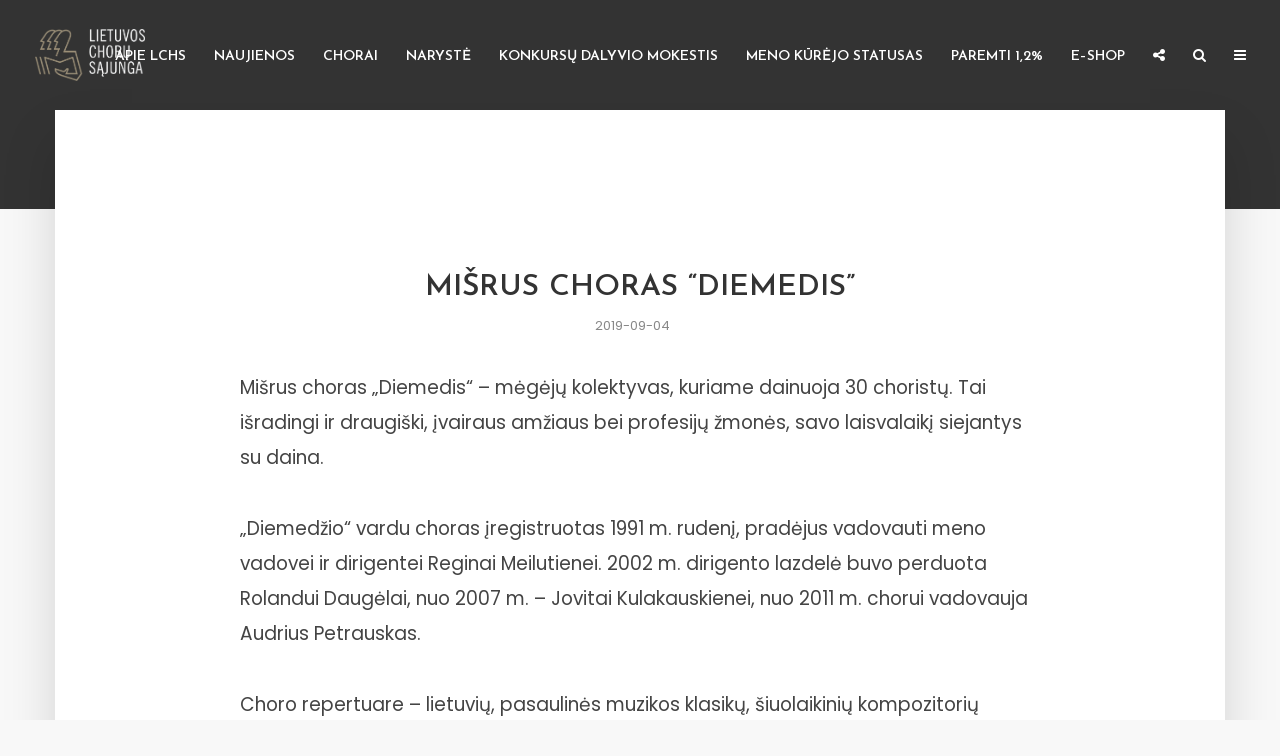

--- FILE ---
content_type: text/html; charset=UTF-8
request_url: https://lchs.lt/choras/misrus-choras-diemedis/
body_size: 14832
content:
<!DOCTYPE html>
<html lang="lt-LT" class="no-js no-svg">
	<head><script data-no-optimize="1">var litespeed_docref=sessionStorage.getItem("litespeed_docref");litespeed_docref&&(Object.defineProperty(document,"referrer",{get:function(){return litespeed_docref}}),sessionStorage.removeItem("litespeed_docref"));</script>
		<meta charset="UTF-8">
		<meta name="viewport" content="width=device-width, initial-scale=1">
		<link rel="profile" href="http://gmpg.org/xfn/11">
		<title>Mišrus choras &#8220;Diemedis&#8221; &#8211; Lietuvos chorų sajunga</title>
<meta name='robots' content='max-image-preview:large' />
<link rel='dns-prefetch' href='//fonts.googleapis.com' />
<link rel="alternate" type="application/rss+xml" title="Lietuvos chorų sajunga &raquo; Įrašų RSS srautas" href="https://lchs.lt/feed/" />
<link rel="alternate" type="application/rss+xml" title="Lietuvos chorų sajunga &raquo; Komentarų RSS srautas" href="https://lchs.lt/comments/feed/" />
<link rel="alternate" title="oEmbed (JSON)" type="application/json+oembed" href="https://lchs.lt/wp-json/oembed/1.0/embed?url=https%3A%2F%2Flchs.lt%2Fchoras%2Fmisrus-choras-diemedis%2F" />
<link rel="alternate" title="oEmbed (XML)" type="text/xml+oembed" href="https://lchs.lt/wp-json/oembed/1.0/embed?url=https%3A%2F%2Flchs.lt%2Fchoras%2Fmisrus-choras-diemedis%2F&#038;format=xml" />
<style id='wp-img-auto-sizes-contain-inline-css' type='text/css'>
img:is([sizes=auto i],[sizes^="auto," i]){contain-intrinsic-size:3000px 1500px}
/*# sourceURL=wp-img-auto-sizes-contain-inline-css */
</style>
<link rel='stylesheet' id='makecommerceblocks-css' href='https://lchs.lt/wp-content/plugins/makecommerce/payment/gateway/woocommerce/blocks/css/makecommerceblocks.css' type='text/css' media='all' />

<link rel='stylesheet' id='wp-block-library-css' href='https://lchs.lt/wp-includes/css/dist/block-library/style.min.css' type='text/css' media='all' />
<link rel='stylesheet' id='wc-blocks-style-css' href='https://lchs.lt/wp-content/plugins/woocommerce/assets/client/blocks/wc-blocks.css' type='text/css' media='all' />
<style id='global-styles-inline-css' type='text/css'>
:root{--wp--preset--aspect-ratio--square: 1;--wp--preset--aspect-ratio--4-3: 4/3;--wp--preset--aspect-ratio--3-4: 3/4;--wp--preset--aspect-ratio--3-2: 3/2;--wp--preset--aspect-ratio--2-3: 2/3;--wp--preset--aspect-ratio--16-9: 16/9;--wp--preset--aspect-ratio--9-16: 9/16;--wp--preset--color--black: #000000;--wp--preset--color--cyan-bluish-gray: #abb8c3;--wp--preset--color--white: #ffffff;--wp--preset--color--pale-pink: #f78da7;--wp--preset--color--vivid-red: #cf2e2e;--wp--preset--color--luminous-vivid-orange: #ff6900;--wp--preset--color--luminous-vivid-amber: #fcb900;--wp--preset--color--light-green-cyan: #7bdcb5;--wp--preset--color--vivid-green-cyan: #00d084;--wp--preset--color--pale-cyan-blue: #8ed1fc;--wp--preset--color--vivid-cyan-blue: #0693e3;--wp--preset--color--vivid-purple: #9b51e0;--wp--preset--color--typology-acc: #9b8f78;--wp--preset--color--typology-txt: #444444;--wp--preset--color--typology-meta: #888888;--wp--preset--color--typology-bg: #ffffff;--wp--preset--gradient--vivid-cyan-blue-to-vivid-purple: linear-gradient(135deg,rgb(6,147,227) 0%,rgb(155,81,224) 100%);--wp--preset--gradient--light-green-cyan-to-vivid-green-cyan: linear-gradient(135deg,rgb(122,220,180) 0%,rgb(0,208,130) 100%);--wp--preset--gradient--luminous-vivid-amber-to-luminous-vivid-orange: linear-gradient(135deg,rgb(252,185,0) 0%,rgb(255,105,0) 100%);--wp--preset--gradient--luminous-vivid-orange-to-vivid-red: linear-gradient(135deg,rgb(255,105,0) 0%,rgb(207,46,46) 100%);--wp--preset--gradient--very-light-gray-to-cyan-bluish-gray: linear-gradient(135deg,rgb(238,238,238) 0%,rgb(169,184,195) 100%);--wp--preset--gradient--cool-to-warm-spectrum: linear-gradient(135deg,rgb(74,234,220) 0%,rgb(151,120,209) 20%,rgb(207,42,186) 40%,rgb(238,44,130) 60%,rgb(251,105,98) 80%,rgb(254,248,76) 100%);--wp--preset--gradient--blush-light-purple: linear-gradient(135deg,rgb(255,206,236) 0%,rgb(152,150,240) 100%);--wp--preset--gradient--blush-bordeaux: linear-gradient(135deg,rgb(254,205,165) 0%,rgb(254,45,45) 50%,rgb(107,0,62) 100%);--wp--preset--gradient--luminous-dusk: linear-gradient(135deg,rgb(255,203,112) 0%,rgb(199,81,192) 50%,rgb(65,88,208) 100%);--wp--preset--gradient--pale-ocean: linear-gradient(135deg,rgb(255,245,203) 0%,rgb(182,227,212) 50%,rgb(51,167,181) 100%);--wp--preset--gradient--electric-grass: linear-gradient(135deg,rgb(202,248,128) 0%,rgb(113,206,126) 100%);--wp--preset--gradient--midnight: linear-gradient(135deg,rgb(2,3,129) 0%,rgb(40,116,252) 100%);--wp--preset--font-size--small: 12.8px;--wp--preset--font-size--medium: 20px;--wp--preset--font-size--large: 22.4px;--wp--preset--font-size--x-large: 42px;--wp--preset--font-size--normal: 16px;--wp--preset--font-size--huge: 28.8px;--wp--preset--spacing--20: 0.44rem;--wp--preset--spacing--30: 0.67rem;--wp--preset--spacing--40: 1rem;--wp--preset--spacing--50: 1.5rem;--wp--preset--spacing--60: 2.25rem;--wp--preset--spacing--70: 3.38rem;--wp--preset--spacing--80: 5.06rem;--wp--preset--shadow--natural: 6px 6px 9px rgba(0, 0, 0, 0.2);--wp--preset--shadow--deep: 12px 12px 50px rgba(0, 0, 0, 0.4);--wp--preset--shadow--sharp: 6px 6px 0px rgba(0, 0, 0, 0.2);--wp--preset--shadow--outlined: 6px 6px 0px -3px rgb(255, 255, 255), 6px 6px rgb(0, 0, 0);--wp--preset--shadow--crisp: 6px 6px 0px rgb(0, 0, 0);}:where(.is-layout-flex){gap: 0.5em;}:where(.is-layout-grid){gap: 0.5em;}body .is-layout-flex{display: flex;}.is-layout-flex{flex-wrap: wrap;align-items: center;}.is-layout-flex > :is(*, div){margin: 0;}body .is-layout-grid{display: grid;}.is-layout-grid > :is(*, div){margin: 0;}:where(.wp-block-columns.is-layout-flex){gap: 2em;}:where(.wp-block-columns.is-layout-grid){gap: 2em;}:where(.wp-block-post-template.is-layout-flex){gap: 1.25em;}:where(.wp-block-post-template.is-layout-grid){gap: 1.25em;}.has-black-color{color: var(--wp--preset--color--black) !important;}.has-cyan-bluish-gray-color{color: var(--wp--preset--color--cyan-bluish-gray) !important;}.has-white-color{color: var(--wp--preset--color--white) !important;}.has-pale-pink-color{color: var(--wp--preset--color--pale-pink) !important;}.has-vivid-red-color{color: var(--wp--preset--color--vivid-red) !important;}.has-luminous-vivid-orange-color{color: var(--wp--preset--color--luminous-vivid-orange) !important;}.has-luminous-vivid-amber-color{color: var(--wp--preset--color--luminous-vivid-amber) !important;}.has-light-green-cyan-color{color: var(--wp--preset--color--light-green-cyan) !important;}.has-vivid-green-cyan-color{color: var(--wp--preset--color--vivid-green-cyan) !important;}.has-pale-cyan-blue-color{color: var(--wp--preset--color--pale-cyan-blue) !important;}.has-vivid-cyan-blue-color{color: var(--wp--preset--color--vivid-cyan-blue) !important;}.has-vivid-purple-color{color: var(--wp--preset--color--vivid-purple) !important;}.has-black-background-color{background-color: var(--wp--preset--color--black) !important;}.has-cyan-bluish-gray-background-color{background-color: var(--wp--preset--color--cyan-bluish-gray) !important;}.has-white-background-color{background-color: var(--wp--preset--color--white) !important;}.has-pale-pink-background-color{background-color: var(--wp--preset--color--pale-pink) !important;}.has-vivid-red-background-color{background-color: var(--wp--preset--color--vivid-red) !important;}.has-luminous-vivid-orange-background-color{background-color: var(--wp--preset--color--luminous-vivid-orange) !important;}.has-luminous-vivid-amber-background-color{background-color: var(--wp--preset--color--luminous-vivid-amber) !important;}.has-light-green-cyan-background-color{background-color: var(--wp--preset--color--light-green-cyan) !important;}.has-vivid-green-cyan-background-color{background-color: var(--wp--preset--color--vivid-green-cyan) !important;}.has-pale-cyan-blue-background-color{background-color: var(--wp--preset--color--pale-cyan-blue) !important;}.has-vivid-cyan-blue-background-color{background-color: var(--wp--preset--color--vivid-cyan-blue) !important;}.has-vivid-purple-background-color{background-color: var(--wp--preset--color--vivid-purple) !important;}.has-black-border-color{border-color: var(--wp--preset--color--black) !important;}.has-cyan-bluish-gray-border-color{border-color: var(--wp--preset--color--cyan-bluish-gray) !important;}.has-white-border-color{border-color: var(--wp--preset--color--white) !important;}.has-pale-pink-border-color{border-color: var(--wp--preset--color--pale-pink) !important;}.has-vivid-red-border-color{border-color: var(--wp--preset--color--vivid-red) !important;}.has-luminous-vivid-orange-border-color{border-color: var(--wp--preset--color--luminous-vivid-orange) !important;}.has-luminous-vivid-amber-border-color{border-color: var(--wp--preset--color--luminous-vivid-amber) !important;}.has-light-green-cyan-border-color{border-color: var(--wp--preset--color--light-green-cyan) !important;}.has-vivid-green-cyan-border-color{border-color: var(--wp--preset--color--vivid-green-cyan) !important;}.has-pale-cyan-blue-border-color{border-color: var(--wp--preset--color--pale-cyan-blue) !important;}.has-vivid-cyan-blue-border-color{border-color: var(--wp--preset--color--vivid-cyan-blue) !important;}.has-vivid-purple-border-color{border-color: var(--wp--preset--color--vivid-purple) !important;}.has-vivid-cyan-blue-to-vivid-purple-gradient-background{background: var(--wp--preset--gradient--vivid-cyan-blue-to-vivid-purple) !important;}.has-light-green-cyan-to-vivid-green-cyan-gradient-background{background: var(--wp--preset--gradient--light-green-cyan-to-vivid-green-cyan) !important;}.has-luminous-vivid-amber-to-luminous-vivid-orange-gradient-background{background: var(--wp--preset--gradient--luminous-vivid-amber-to-luminous-vivid-orange) !important;}.has-luminous-vivid-orange-to-vivid-red-gradient-background{background: var(--wp--preset--gradient--luminous-vivid-orange-to-vivid-red) !important;}.has-very-light-gray-to-cyan-bluish-gray-gradient-background{background: var(--wp--preset--gradient--very-light-gray-to-cyan-bluish-gray) !important;}.has-cool-to-warm-spectrum-gradient-background{background: var(--wp--preset--gradient--cool-to-warm-spectrum) !important;}.has-blush-light-purple-gradient-background{background: var(--wp--preset--gradient--blush-light-purple) !important;}.has-blush-bordeaux-gradient-background{background: var(--wp--preset--gradient--blush-bordeaux) !important;}.has-luminous-dusk-gradient-background{background: var(--wp--preset--gradient--luminous-dusk) !important;}.has-pale-ocean-gradient-background{background: var(--wp--preset--gradient--pale-ocean) !important;}.has-electric-grass-gradient-background{background: var(--wp--preset--gradient--electric-grass) !important;}.has-midnight-gradient-background{background: var(--wp--preset--gradient--midnight) !important;}.has-small-font-size{font-size: var(--wp--preset--font-size--small) !important;}.has-medium-font-size{font-size: var(--wp--preset--font-size--medium) !important;}.has-large-font-size{font-size: var(--wp--preset--font-size--large) !important;}.has-x-large-font-size{font-size: var(--wp--preset--font-size--x-large) !important;}
/*# sourceURL=global-styles-inline-css */
</style>

<style id='classic-theme-styles-inline-css' type='text/css'>
/*! This file is auto-generated */
.wp-block-button__link{color:#fff;background-color:#32373c;border-radius:9999px;box-shadow:none;text-decoration:none;padding:calc(.667em + 2px) calc(1.333em + 2px);font-size:1.125em}.wp-block-file__button{background:#32373c;color:#fff;text-decoration:none}
/*# sourceURL=/wp-includes/css/classic-themes.min.css */
</style>
<link rel='stylesheet' id='contact-form-7-css' href='https://lchs.lt/wp-content/plugins/contact-form-7/includes/css/styles.css' type='text/css' media='all' />
<link rel='stylesheet' id='mks_shortcodes_simple_line_icons-css' href='https://lchs.lt/wp-content/plugins/meks-flexible-shortcodes/css/simple-line/simple-line-icons.css' type='text/css' media='screen' />
<link rel='stylesheet' id='mks_shortcodes_css-css' href='https://lchs.lt/wp-content/plugins/meks-flexible-shortcodes/css/style.css' type='text/css' media='screen' />
<link rel='stylesheet' id='woocommerce-layout-css' href='https://lchs.lt/wp-content/plugins/woocommerce/assets/css/woocommerce-layout.css' type='text/css' media='all' />
<link rel='stylesheet' id='woocommerce-smallscreen-css' href='https://lchs.lt/wp-content/plugins/woocommerce/assets/css/woocommerce-smallscreen.css' type='text/css' media='only screen and (max-width: 768px)' />
<link rel='stylesheet' id='woocommerce-general-css' href='https://lchs.lt/wp-content/plugins/woocommerce/assets/css/woocommerce.css' type='text/css' media='all' />
<style id='woocommerce-inline-inline-css' type='text/css'>
.woocommerce form .form-row .required { visibility: visible; }
/*# sourceURL=woocommerce-inline-inline-css */
</style>
<link rel='stylesheet' id='typology-fonts-css' href='https://fonts.googleapis.com/css?family=Poppins%3A400%7CJosefin+Sans%3A400%2C600&#038;subset=latin&#038;ver=1.7.5' type='text/css' media='all' />
<link rel='stylesheet' id='typology-main-css' href='https://lchs.lt/wp-content/themes/typology/assets/css/min.css' type='text/css' media='all' />
<style id='typology-main-inline-css' type='text/css'>
body,blockquote:before, q:before{font-family: 'Poppins';font-weight: 400;}body,.typology-action-button .sub-menu{color:#444444;}body{background:#f8f8f8;font-size: 1.6rem;}.typology-fake-bg{background:#f8f8f8;}.typology-sidebar,.typology-section{background:#ffffff;}h1, h2, h3, h4, h5, h6,.h1, .h2, .h3, .h4, .h5, .h6,.submit,.mks_read_more a,input[type="submit"],input[type="button"],a.mks_button,.cover-letter,.post-letter,.woocommerce nav.woocommerce-pagination ul li span,.woocommerce nav.woocommerce-pagination ul li a,.woocommerce div.product .woocommerce-tabs ul.tabs li,.typology-pagination a,.typology-pagination span,.comment-author .fn,.post-date-month,.typology-button-social,.meks-instagram-follow-link a,.mks_autor_link_wrap a,.entry-pre-title,.typology-button,button,.wp-block-cover .wp-block-cover-image-text, .wp-block-cover .wp-block-cover-text, .wp-block-cover h2, .wp-block-cover-image .wp-block-cover-image-text, .wp-block-cover-image .wp-block-cover-text, .wp-block-cover-image h2,.wp-block-button__link,body div.wpforms-container-full .wpforms-form input[type=submit], body div.wpforms-container-full .wpforms-form button[type=submit], body div.wpforms-container-full .wpforms-form .wpforms-page-button {font-family: 'Josefin Sans';font-weight: 600;}.typology-header .typology-nav{font-family: 'Josefin Sans';font-weight: 600;}.typology-cover .entry-title,.typology-cover h1 { font-size: 6.4rem;}h1, .h1 {font-size: 3.0rem;}h2, .h2 {font-size: 3.0rem;}h3, .h3 {font-size: 2.5rem;}h4, .h4 {font-size: 2.0rem;}h5, .h5,.typology-layout-c.post-image-on .entry-title,blockquote, q {font-size: 1.8rem;}h6, .h6 {font-size: 2.2rem;}.widget{font-size: 1.4rem;}.typology-header .typology-nav a{font-size: 1.4rem;}.typology-layout-b .post-date-hidden,.meta-item{font-size: 1.3rem;}.post-letter {font-size: 26.0rem;}.typology-layout-c .post-letter{height: 26.0rem;}.cover-letter {font-size: 60.0rem;}h1, h2, h3, h4, h5, h6,.h1, .h2, .h3, .h4, .h5, .h6,h1 a,h2 a,h3 a,h4 a,h5 a,h6 a,.post-date-month{color:#333333;}.typology-single-sticky a{color:#444444;}.entry-title a:hover,.typology-single-sticky a:hover{color:#9b8f78;}.bypostauthor .comment-author:before,#cancel-comment-reply-link:after{background:#9b8f78;}a,.widget .textwidget a,.typology-layout-b .post-date-hidden{color: #9b8f78;}.single .typology-section:first-child .section-content, .section-content-page, .section-content.section-content-a{max-width: 800px;}.typology-header{height:110px;}.typology-header-sticky-on .typology-header{background:#9b8f78;}.cover-letter{padding-top: 110px;}.site-title a,.typology-site-description{color: #ffffff;}.typology-header .typology-nav,.typology-header .typology-nav > li > a{color: #ffffff;}.typology-header .typology-nav .sub-menu a{ color:#444444;}.typology-header .typology-nav .sub-menu a:hover{color: #9b8f78;}.typology-action-button .sub-menu ul a:before{background: #9b8f78;}.sub-menu .current-menu-item a{color:#9b8f78;}.dot,.typology-header .typology-nav .sub-menu{background:#ffffff;}.typology-header .typology-main-navigation .sub-menu .current-menu-ancestor > a,.typology-header .typology-main-navigation .sub-menu .current-menu-item > a{color: #9b8f78;}.typology-header-wide .slot-l{left: 35px;}.typology-header-wide .slot-r{right: 20px;}.meta-item,.meta-item span,.meta-item a,.comment-metadata a{color: #888888;}.comment-meta .url,.meta-item a:hover{color:#333333;}.typology-post:after,.section-title:after,.typology-pagination:before{background:rgba(51,51,51,0.2);}.typology-layout-b .post-date-day,.typology-outline-nav li a:hover,.style-timeline .post-date-day{color:#9b8f78;}.typology-layout-b .post-date:after,blockquote:before,q:before{background:#9b8f78;}.typology-sticky-c,.typology-sticky-to-top span,.sticky-author-date{color: #888888;}.typology-outline-nav li a{color: #444444;}.typology-post.typology-layout-b:before, .section-content-b .typology-ad-between-posts:before{background:rgba(68,68,68,0.1);}.submit,.mks_read_more a,input[type="submit"],input[type="button"],a.mks_button,.typology-button,.submit,.typology-button-social,.page-template-template-authors .typology-author .typology-button-social,.widget .mks_autor_link_wrap a,.widget .meks-instagram-follow-link a,.widget .mks_read_more a,button,body div.wpforms-container-full .wpforms-form input[type=submit], body div.wpforms-container-full .wpforms-form button[type=submit], body div.wpforms-container-full .wpforms-form .wpforms-page-button {color:#ffffff;background: #9b8f78;border:1px solid #9b8f78;}body div.wpforms-container-full .wpforms-form input[type=submit]:hover, body div.wpforms-container-full .wpforms-form input[type=submit]:focus, body div.wpforms-container-full .wpforms-form input[type=submit]:active, body div.wpforms-container-full .wpforms-form button[type=submit]:hover, body div.wpforms-container-full .wpforms-form button[type=submit]:focus, body div.wpforms-container-full .wpforms-form button[type=submit]:active, body div.wpforms-container-full .wpforms-form .wpforms-page-button:hover, body div.wpforms-container-full .wpforms-form .wpforms-page-button:active, body div.wpforms-container-full .wpforms-form .wpforms-page-button:focus {color:#ffffff;background: #9b8f78;border:1px solid #9b8f78;}.page-template-template-authors .typology-author .typology-icon-social:hover {border:1px solid #9b8f78;}.button-invert{color:#9b8f78;background:transparent;}.widget .mks_autor_link_wrap a:hover,.widget .meks-instagram-follow-link a:hover,.widget .mks_read_more a:hover{color:#ffffff;}.typology-cover{min-height: 240px;}.typology-cover-empty{height:209px;min-height:209px;}.typology-fake-bg .typology-section:first-child {top: -99px;}.typology-flat .typology-cover-empty{height:110px;}.typology-flat .typology-cover{min-height:110px;}.typology-cover-empty,.typology-cover,.typology-header-sticky{background: #333333;;}.typology-cover-overlay:after{background: rgba(51,51,51,0.6);}.typology-sidebar-header{background:#333333;}.typology-cover,.typology-cover .entry-title,.typology-cover .entry-title a,.typology-cover .meta-item,.typology-cover .meta-item span,.typology-cover .meta-item a,.typology-cover h1,.typology-cover h2,.typology-cover h3{color: #ffffff;}.typology-cover .typology-button{color: #333333;background:#ffffff;border:1px solid #ffffff;}.typology-cover .button-invert{color: #ffffff;background: transparent;}.typology-cover-slider .owl-dots .owl-dot span{background:#ffffff;}.typology-outline-nav li:before,.widget ul li:before{background:#9b8f78;}.widget a{color:#444444;}.widget a:hover,.widget_calendar table tbody td a,.entry-tags a:hover,.wp-block-tag-cloud a:hover{color:#9b8f78;}.widget_calendar table tbody td a:hover,.widget table td,.entry-tags a,.wp-block-tag-cloud a{color:#444444;}.widget table,.widget table td,.widget_calendar table thead th,table,td, th{border-color: rgba(68,68,68,0.3);}.widget ul li,.widget .recentcomments{color:#444444;}.widget .post-date{color:#888888;}#today{background:rgba(68,68,68,0.1);}.typology-pagination .current, .typology-pagination .infinite-scroll a, .typology-pagination .load-more a, .typology-pagination .nav-links .next, .typology-pagination .nav-links .prev, .typology-pagination .next a, .typology-pagination .prev a{color: #ffffff;background:#333333;}.typology-pagination a, .typology-pagination span{color: #333333;border:1px solid #333333;}.typology-footer{background:#ffffff;color:#333333;}.typology-footer h1,.typology-footer h2,.typology-footer h3,.typology-footer h4,.typology-footer h5,.typology-footer h6,.typology-footer .post-date-month{color:#333333;}.typology-count{background: #9b8f78;}.typology-footer a, .typology-footer .widget .textwidget a{color: #9b8f78;}input[type="text"], input[type="email"],input[type=search], input[type="url"], input[type="tel"], input[type="number"], input[type="date"], input[type="password"], textarea, select{border-color:rgba(68,68,68,0.2);}blockquote:after, blockquote:before, q:after, q:before{-webkit-box-shadow: 0 0 0 10px #ffffff;box-shadow: 0 0 0 10px #ffffff;}pre,.entry-content #mc_embed_signup{background: rgba(68,68,68,0.1);}.wp-block-button__link{background: #9b8f78;color: #ffffff; }.wp-block-image figcaption,.wp-block-audio figcaption{color: #444444;}.wp-block-pullquote:not(.is-style-solid-color) blockquote{border-top:2px solid #444444;border-bottom:2px solid #444444;}.wp-block-pullquote.is-style-solid-color{background: #9b8f78;color: #ffffff; }.wp-block-separator{border-color: rgba(68,68,68,0.3);}.typology-footer .container > .col-lg-4{margin-top:8rem;}body.wp-editor{background:#ffffff;}.has-small-font-size{ font-size: 1.3rem;}.has-large-font-size{ font-size: 1.9rem;}.has-huge-font-size{ font-size: 2.2rem;}@media(min-width: 801px){.has-small-font-size{ font-size: 1.3rem;}.has-normal-font-size{ font-size: 1.6rem;}.has-large-font-size{ font-size: 2.2rem;}.has-huge-font-size{ font-size: 2.9rem;}}.has-typology-acc-background-color{ background-color: #9b8f78;}.has-typology-acc-color{ color: #9b8f78;}.has-typology-txt-background-color{ background-color: #444444;}.has-typology-txt-color{ color: #444444;}.has-typology-meta-background-color{ background-color: #888888;}.has-typology-meta-color{ color: #888888;}.has-typology-bg-background-color{ background-color: #ffffff;}.has-typology-bg-color{ color: #ffffff;}.site-title{text-transform: uppercase;}.typology-site-description{text-transform: none;}.typology-nav{text-transform: uppercase;}h1, h2, h3, h4, h5, h6, .wp-block-cover-text, .wp-block-cover-image-text{text-transform: uppercase;}.section-title{text-transform: uppercase;}.widget-title{text-transform: uppercase;}.meta-item{text-transform: none;}.typology-button{text-transform: uppercase;}.submit,.mks_read_more a,input[type="submit"],input[type="button"],a.mks_button,.typology-button,.widget .mks_autor_link_wrap a,.widget .meks-instagram-follow-link a,.widget .mks_read_more a,button,.typology-button-social,.wp-block-button__link,body div.wpforms-container-full .wpforms-form input[type=submit], body div.wpforms-container-full .wpforms-form button[type=submit], body div.wpforms-container-full .wpforms-form .wpforms-page-button {text-transform: uppercase;}.woocommerce ul.products li.product .button,.woocommerce ul.products li.product .added_to_cart,body.woocommerce .button,body.woocommerce-page .button,.woocommerce .widget_shopping_cart_content .buttons .button,.woocommerce div.product div.summary .single_add_to_cart_button,.woocommerce #respond input#submit:hover, .woocommerce a.button:hover, .woocommerce button.button:hover, .woocommerce input.button:hover,.woocommerce-cart .wc-proceed-to-checkout a.checkout-button,.woocommerce-cart .wc-proceed-to-checkout a.checkout-button:hover,.woocommerce-page #payment #place_order,.woocommerce #review_form #respond .form-submit input,.price, .amount,.woocommerce .comment-reply-title{font-family: 'Josefin Sans';font-weight: 600; }.woocommerce ul.products li.product .button,.woocommerce ul.products li.product .added_to_cart,body.woocommerce .button,body.woocommerce-page .button,.woocommerce .widget_shopping_cart_content .buttons .button,.woocommerce div.product div.summary .single_add_to_cart_button,.woocommerce #respond input#submit:hover, .woocommerce a.button:hover, .woocommerce button.button:hover, .woocommerce input.button:hover,.woocommerce-cart .wc-proceed-to-checkout a.checkout-button,.woocommerce-cart .wc-proceed-to-checkout a.checkout-button:hover,.woocommerce-page #payment #place_order,.woocommerce #review_form #respond .form-submit input{color:#ffffff;background: #9b8f78;border:1px solid #9b8f78; }.woocommerce div.product .woocommerce-tabs ul.tabs li.active a{border-bottom: 3px solid #9b8f78;}.product-categories li,.product-categories .children li {color:#888888;}.product-categories .children li {border-top: 1px solid rgba(68,68,68,0.1); }.product-categories li{ border-bottom: 1px solid rgba(68,68,68,0.1); }.woocommerce nav.woocommerce-pagination ul li a,.woocommerce nav.woocommerce-pagination ul li span{color: #ffffff;background:#333333;}.woocommerce nav.woocommerce-pagination ul li a,.woocommerce nav.woocommerce-pagination ul li span{color: #333333;border:1px solid #333333;background: transparent;}.woocommerce nav.woocommerce-pagination ul li a:hover{color: #333333;}.woocommerce nav.woocommerce-pagination ul li span.current{color: #ffffff;background:#333333;}.woocommerce .comment-reply-title:after{background:rgba(51,51,51,0.2);}
/*# sourceURL=typology-main-inline-css */
</style>
<link rel='stylesheet' id='typology-woocommerce-css' href='https://lchs.lt/wp-content/themes/typology/assets/css/typology-woocommerce.css' type='text/css' media='all' />
<link rel='stylesheet' id='typology_child_style-css' href='https://lchs.lt/wp-content/themes/typology-child/style.css' type='text/css' media='screen' />
<link rel='stylesheet' id='meks-ads-widget-css' href='https://lchs.lt/wp-content/plugins/meks-easy-ads-widget/css/style.css' type='text/css' media='all' />
<link rel='stylesheet' id='meks_instagram-widget-styles-css' href='https://lchs.lt/wp-content/plugins/meks-easy-instagram-widget/css/widget.css' type='text/css' media='all' />
<link rel='stylesheet' id='meks-flickr-widget-css' href='https://lchs.lt/wp-content/plugins/meks-simple-flickr-widget/css/style.css' type='text/css' media='all' />
<link rel='stylesheet' id='meks-author-widget-css' href='https://lchs.lt/wp-content/plugins/meks-smart-author-widget/css/style.css' type='text/css' media='all' />
<link rel='stylesheet' id='meks-social-widget-css' href='https://lchs.lt/wp-content/plugins/meks-smart-social-widget/css/style.css' type='text/css' media='all' />
<link rel='stylesheet' id='meks-themeforest-widget-css' href='https://lchs.lt/wp-content/plugins/meks-themeforest-smart-widget/css/style.css' type='text/css' media='all' />
<link rel='stylesheet' id='meks_ess-main-css' href='https://lchs.lt/wp-content/plugins/meks-easy-social-share/assets/css/main.css' type='text/css' media='all' />
<script type="text/javascript" src="https://lchs.lt/wp-includes/js/jquery/jquery.min.js" id="jquery-core-js"></script>
<script type="text/javascript" src="https://lchs.lt/wp-includes/js/jquery/jquery-migrate.min.js" id="jquery-migrate-js"></script>
<script type="text/javascript" id="MC_PARCELMACHINE_SEARCHABLE_JS-js-before">
/* <![CDATA[ */
const MC_PARCELMACHINE_SEARCHABLE_JS = [{"placeholder":"-- pasirinkite pa\u0161tomat\u0105 --"}]
//# sourceURL=MC_PARCELMACHINE_SEARCHABLE_JS-js-before
/* ]]> */
</script>
<script type="text/javascript" src="https://lchs.lt/wp-content/plugins/makecommerce/shipping/js/parcelmachine_searchable.js" id="MC_PARCELMACHINE_SEARCHABLE_JS-js"></script>
<script type="text/javascript" src="https://lchs.lt/wp-content/plugins/makecommerce/shipping/js/parcelmachine.js" id="MC_PARCELMACHINE_JS-js"></script>
<script type="text/javascript" src="https://lchs.lt/wp-content/plugins/woocommerce/assets/js/jquery-blockui/jquery.blockUI.min.js" id="wc-jquery-blockui-js" defer="defer" data-wp-strategy="defer"></script>
<script type="text/javascript" id="wc-add-to-cart-js-extra">
/* <![CDATA[ */
var wc_add_to_cart_params = {"ajax_url":"/wp-admin/admin-ajax.php","wc_ajax_url":"/?wc-ajax=%%endpoint%%","i18n_view_cart":"Krep\u0161elis","cart_url":"https://lchs.lt/krepselis/","is_cart":"","cart_redirect_after_add":"no"};
//# sourceURL=wc-add-to-cart-js-extra
/* ]]> */
</script>
<script type="text/javascript" src="https://lchs.lt/wp-content/plugins/woocommerce/assets/js/frontend/add-to-cart.min.js" id="wc-add-to-cart-js" defer="defer" data-wp-strategy="defer"></script>
<script type="text/javascript" src="https://lchs.lt/wp-content/plugins/woocommerce/assets/js/js-cookie/js.cookie.min.js" id="wc-js-cookie-js" defer="defer" data-wp-strategy="defer"></script>
<script type="text/javascript" id="woocommerce-js-extra">
/* <![CDATA[ */
var woocommerce_params = {"ajax_url":"/wp-admin/admin-ajax.php","wc_ajax_url":"/?wc-ajax=%%endpoint%%","i18n_password_show":"Rodyti slapta\u017eod\u012f","i18n_password_hide":"Sl\u0117pti slapta\u017eod\u012f"};
//# sourceURL=woocommerce-js-extra
/* ]]> */
</script>
<script type="text/javascript" src="https://lchs.lt/wp-content/plugins/woocommerce/assets/js/frontend/woocommerce.min.js" id="woocommerce-js" defer="defer" data-wp-strategy="defer"></script>
<script type="text/javascript" id="MC_BLOCKS_SWITCHER-js-before">
/* <![CDATA[ */
const MC_BLOCKS_SWITCHER = {"country":"LT"}
//# sourceURL=MC_BLOCKS_SWITCHER-js-before
/* ]]> */
</script>
<script type="text/javascript" src="https://lchs.lt/wp-content/plugins/makecommerce/payment/gateway/woocommerce/blocks/js/mc_blocks_payment_switcher.js" id="MC_BLOCKS_SWITCHER-js"></script>
<link rel="https://api.w.org/" href="https://lchs.lt/wp-json/" /><link rel="alternate" title="JSON" type="application/json" href="https://lchs.lt/wp-json/wp/v2/choras/549" /><link rel="EditURI" type="application/rsd+xml" title="RSD" href="https://lchs.lt/xmlrpc.php?rsd" />
<meta name="generator" content="WordPress 6.9" />
<meta name="generator" content="WooCommerce 10.4.3" />
<link rel="canonical" href="https://lchs.lt/choras/misrus-choras-diemedis/" />
<link rel='shortlink' href='https://lchs.lt/?p=549' />
<meta name="generator" content="Redux 4.5.9" />		<script type="text/javascript">
				(function(c,l,a,r,i,t,y){
					c[a]=c[a]||function(){(c[a].q=c[a].q||[]).push(arguments)};t=l.createElement(r);t.async=1;
					t.src="https://www.clarity.ms/tag/"+i+"?ref=wordpress";y=l.getElementsByTagName(r)[0];y.parentNode.insertBefore(t,y);
				})(window, document, "clarity", "script", "pioj5xp9nn");
		</script>
			<noscript><style>.woocommerce-product-gallery{ opacity: 1 !important; }</style></noscript>
	<link rel="icon" href="https://lchs.lt/wp-content/uploads/favicon-100x100.png" sizes="32x32" />
<link rel="icon" href="https://lchs.lt/wp-content/uploads/favicon-300x300.png" sizes="192x192" />
<link rel="apple-touch-icon" href="https://lchs.lt/wp-content/uploads/favicon-300x300.png" />
<meta name="msapplication-TileImage" content="https://lchs.lt/wp-content/uploads/favicon-300x300.png" />
		<style type="text/css" id="wp-custom-css">
			@media screen and (min-width: 681px)
{
.pl-0
{
	padding-left: 0 !important;
}

.pr-0
	{
		padding-right: 0 !important;
	}	
}

.widget ul li {
	padding-left: 0;
}

.widget_nav_menu ul li:before {
	content: none;
}

.site-title img {
	max-width: 110px;
}

.woocommerce-page .entry-content ul li {
	list-style: none !important;
}

body.woocommerce ul.products li.product, body.woocommerce-page ul.products li.product
{
	box-shadow: 0px 0px 0px 1px rgba(0,0,0,0.1)
}

.entry-header
{
	text-align: center;
}

.gt3-photo-gallery-pro--isotope_gallery .gallery-isotope-wrapper .gt3pg-isotope-item .gt3pg-lightbox
{
	border-bottom: none;
}

.woocommerce-mini-cart__buttons.buttons .button {
	text-transform: uppercase;
	padding: 14px 20px;
	font-size: 1.1rem;
	font-weight: 600;
}

.entry-content a,
.entry-content a:hover
{
	border-bottom: none;
}

.widget_shopping_cart
{
	margin-bottom: 2rem;
}

.wc-block-components-quantity-selector input.wc-block-components-quantity-selector__input
{
	padding: 0 !important;
}

.wp-block-file:not(.wp-element-button)
{
	display: flex;
  align-items: center;
  justify-content: space-between;
}

.wp-block-file__button
{
	padding: .5em 1em !important;
}

@media screen and (min-width: 801px) {
    .wp-block-file:not(.wp-element-button)
    {
        font-size: 1em;
    }
}
/*
.fa-bars:before, .fa-navicon:before, .fa-reorder:before
{
	content: "\f07a";
}
*/

.woocommerce h1.page-title
{
	font-size: 2.6rem !important;
}

.woocommerce ul.products li.product .woocommerce-loop-category__title
{
	font-size: 1em !important;
}

.woocommerce .cart-collaterals .cart_totals, .woocommerce-page .cart-collaterals .cart_totals
{
	width: 100%
}

.woocommerce .cart-collaterals h2
{
	font-size: 18px !important;
}

@media screen and (max-width: 768px) {
	.woocommerce ul#shipping_method
	{
		margin-top: 32px;
	}	
	
	.woocommerce ul#shipping_method li
	{
		text-align:left;
	}
}

@media screen and (min-width: 385px) and (max-width: 415px)
{
	.woocommerce .section-title
	{
		margin-left: 15px;
		margin-right: 15px;
	}
}

@media (max-width: 480px) {
    .widget, .widget:only-of-type {
        margin-bottom: 2rem;
    }
}

.typology-footer .container > .col-lg-4
{
	margin-top: 2rem;
}

.typology-footer .container>.typology-footer-sidebar
{
	margin-bottom: 2rem;
}

@media screen and (max-width: 680px) {
	.typology-footer .container>.typology-footer-sidebar
{
	padding: 0 20px;
}
}

.wpcf7-checkbox .wpcf7-list-item
{
	margin: 1em 0;
}

.grecaptcha-badge {
	display:block !important;
	z-index:9999;
}		</style>
			</head>

	<body class="wp-singular choras-template-default single single-choras postid-549 wp-embed-responsive wp-theme-typology wp-child-theme-typology-child theme-typology woocommerce-no-js typology-header-wide typology-v_1_7_5 typology-child">

		
			<header id="typology-header" class="typology-header">
				<div class="container">
					<div class="slot-l">
	<div class="typology-site-branding">
	
	<span class="site-title h4"><a href="https://lchs.lt/" rel="home"><img class="typology-logo" src="https://lchs.lt/wp-content/uploads/logo_W.png" alt="Lietuvos chorų sajunga"></a></span>	
</div>
	
</div>

<div class="slot-r">
				<ul id="menu-main-menu" class="typology-nav typology-main-navigation"><li id="menu-item-489" class="menu-item menu-item-type-post_type menu-item-object-page menu-item-has-children menu-item-489"><a href="https://lchs.lt/apie-lchs/">Apie LCHS</a>
<ul class="sub-menu">
	<li id="menu-item-4911" class="menu-item menu-item-type-post_type menu-item-object-page menu-item-4911"><a href="https://lchs.lt/apie-lchs/tarybos-nariai/">Tarybos nariai</a></li>
	<li id="menu-item-547" class="menu-item menu-item-type-post_type menu-item-object-page menu-item-547"><a href="https://lchs.lt/apie-lchs/komisijos/">Komisijos</a></li>
	<li id="menu-item-1638" class="menu-item menu-item-type-post_type menu-item-object-page menu-item-1638"><a href="https://lchs.lt/apie-lchs/dokumentai/">Dokumentai</a></li>
	<li id="menu-item-4283" class="menu-item menu-item-type-post_type menu-item-object-page menu-item-4283"><a href="https://lchs.lt/apie-lchs/projektine-veikla/">Projektinė veikla</a></li>
</ul>
</li>
<li id="menu-item-945" class="menu-item menu-item-type-taxonomy menu-item-object-category menu-item-945"><a href="https://lchs.lt/./naujienos/">Naujienos</a></li>
<li id="menu-item-4139" class="menu-item menu-item-type-taxonomy menu-item-object-category menu-item-4139"><a href="https://lchs.lt/./choras/">Chorai</a></li>
<li id="menu-item-4855" class="menu-item menu-item-type-post_type menu-item-object-page menu-item-4855"><a href="https://lchs.lt/tapti-nariu/">Narystė</a></li>
<li id="menu-item-5052" class="menu-item menu-item-type-post_type menu-item-object-post menu-item-5052"><a href="https://lchs.lt/naujienos/paraiska-tarptautiniu-choru-konkursu-dalyvio-mokescio-apmokejimui/">Konkursų dalyvio mokestis</a></li>
<li id="menu-item-536" class="menu-item menu-item-type-post_type menu-item-object-page menu-item-536"><a href="https://lchs.lt/meno-kurejo-statusas/">Meno kūrėjo statusas</a></li>
<li id="menu-item-1613" class="menu-item menu-item-type-post_type menu-item-object-page menu-item-1613"><a href="https://lchs.lt/paremti-12/">Paremti 1,2%</a></li>
<li id="menu-item-944" class="menu-item menu-item-type-post_type menu-item-object-page menu-item-944"><a href="https://lchs.lt/parduotuve/">E–shop</a></li>
</ul>			
	<ul class="typology-nav typology-actions-list">
    <li class="typology-actions-button typology-social-icons">
	<span>
		<i class="fa fa-share-alt"></i>
	</span>
	<ul class="sub-menu">
        <li>
            <ul id="menu-social" class="typology-soc-menu"><li id="menu-item-1042" class="menu-item menu-item-type-custom menu-item-object-custom menu-item-1042"><a href="https://www.facebook.com/LietuvosChoruSajunga"><span class="typology-social-name">FB</span></a></li>
</ul>        </li>
	</ul>
</li>
<li class="typology-actions-button typology-action-search">
	<span>
		<i class="fa fa-search"></i>
	</span>
	<ul class="sub-menu">
		<li>
			<form class="typology-search-form" action="https://lchs.lt/" method="get">
	<input name="s" type="text" value="" placeholder="Įveskite raktinį žodį" />
	<button type="submit" class="typology-button typology-button-search typology-icon-button">Paieška</button> 
	</form>		</li>
	</ul>
</li><li class="typology-action-button typology-action-sidebar ">
		<span>
			<i class="fa fa-bars"></i>
		</span>
</li>
</ul></div>				</div>
			</header>

		
	
			
        				<div id="typology-cover" class="typology-cover typology-cover-empty">
            		</div>
		<div class="typology-fake-bg">
			<div class="typology-section">
				    
				<div class="section-content">
    <article id="post-549" class="typology-post typology-single-post post-549 choras type-choras status-publish hentry">
	
	            
            <header class="entry-header">

                <h1 class="entry-title entry-title-cover-empty">Mišrus choras &#8220;Diemedis&#8221;</h1>
                                    <div class="entry-meta"><div class="meta-item meta-date"><span class="updated">2019-09-04</span></div></div>
                
                
            </header>

                
        <div class="entry-content clearfix">
                        
            
            <p><span style="font-size: 14pt;">Mišrus choras „Diemedis“ – mėgėjų kolektyvas, kuriame dainuoja 30 choristų. Tai išradingi ir draugiški, įvairaus amžiaus bei profesijų žmonės, savo laisvalaikį siejantys su daina.</span></p>
<p><span style="font-size: 14pt;">„Diemedžio“ vardu choras įregistruotas 1991 m. rudenį, pradėjus vadovauti meno vadovei ir dirigentei Reginai Meilutienei. 2002 m. dirigento lazdelė buvo perduota Rolandui Daugėlai, nuo 2007 m. – Jovitai Kulakauskienei, nuo 2011 m. chorui vadovauja Audrius Petrauskas.</span></p>
<p><span style="font-size: 14pt;">Choro repertuare – lietuvių, pasaulinės muzikos klasikų, šiuolaikinių kompozitorių kūriniai, sakralinė muzika. Kolektyvas mėgsta keliauti, dažnai kviečiamas koncertuoti į įvairius renginius Lietuvos bei užsienio miestuose, yra nuolatinis respublikinių ir miesto dainų švenčių, Baltijos šalių chorų švenčių dalyvis.</span></p>
<p><span style="font-size: 14pt;">Choras „Diemedis“ dalyvauja ir konkursuose bei festivaliuose: mišrių chorų festivalyje, skirtame J. Naujalio 135-osioms gimimo metinėms (2004 m. III vieta), tarptautiniame chorų festivalyje Čekijoje (2006 m. III vieta), tarptautiniame sakralinės muzikos festivalyje-konkurse „Cantate Domino“ (2007 m. – II vieta, 2006 m., 2008 m., 2011 m. – III vieta), tarptautiniame konkurse „Ohrid choir festival“ Makedonijoje (2013 m. III vieta) ir kt.</span></p>
<p><span style="font-size: 14pt;">Nuo 2013 m. mišrus choras „Diemedis“ – Kauno kultūros centro kolektyvas.</span></p>
<p><span style="font-size: 14pt;">Kontaktai:</span></p>
<p><span style="font-size: 14pt;">El.p.: choras.diemedis@gmail.com</span></p>
<p><span style="font-size: 14pt;">Mob. tel.: 8 686 86566</span></p>

                        
            
        </div>
        
                             
    </article>
</div>			

				
								
							</div>

		
	


    <footer id="typology-footer" class="typology-footer">

        
        
            <div class="container">
                
                                            <div class="col-lg-4 typology-footer-sidebar"><div id="text-4" class="widget clearfix widget_text">			<div class="textwidget"><p>Viso teisės saugomos © 2024 Lietuvos chorų sąjunga.</p>
</div>
		</div></div>
                    
                                            <div class="col-lg-4 typology-footer-sidebar"><div id="text-5" class="widget clearfix widget_text">			<div class="textwidget"><p>Asociacija &#8220;Lietuvos chorų sąjunga&#8221;<br />
Barboros Radvilaitės g. 8, LT-01124 Vilnius<br />
Netikrojo PVM mokėtojo kodas LT100018041412 (Lietuvoje)<br />
El. p. info@lchs.lt<br />
Tel. nr. 0 603 07851</p>
</div>
		</div></div>
                    
                                            <div class="col-lg-4 typology-footer-sidebar"><div id="nav_menu-3" class="widget clearfix widget_nav_menu"><div class="menu-footer-footer-menu-container"><ul id="menu-footer-footer-menu" class="menu"><li id="menu-item-978" class="menu-item menu-item-type-post_type menu-item-object-page menu-item-privacy-policy menu-item-978"><a target="_blank" rel="privacy-policy" href="https://lchs.lt/privatumo-politika/">Privatumo politika</a></li>
<li id="menu-item-979" class="menu-item menu-item-type-post_type menu-item-object-page menu-item-979"><a target="_blank" href="https://lchs.lt/pirkimo-taisykles/">Pirkimo taisyklės</a></li>
</ul></div></div></div>
                    
            </div>

            </footer>


</div>

<div class="typology-sidebar">
	<div class="typology-sidebar-header">
		<div class="typology-sidebar-header-wrapper">
			<div class="typology-site-branding">
	
	<span class="site-title h4"><a href="https://lchs.lt/" rel="home"><img class="typology-logo" src="https://lchs.lt/wp-content/uploads/logo_W.png" alt="Lietuvos chorų sajunga"></a></span>	
</div>
			<span class="typology-sidebar-close"><i class="fa fa-times" aria-hidden="true"></i></span>
		</div>
	</div>

	<div class="widget typology-responsive-menu">
					<ul id="menu-main-menu-1" class="typology-nav typology-main-navigation"><li class="menu-item menu-item-type-post_type menu-item-object-page menu-item-has-children menu-item-489"><a href="https://lchs.lt/apie-lchs/">Apie LCHS</a>
<ul class="sub-menu">
	<li class="menu-item menu-item-type-post_type menu-item-object-page menu-item-4911"><a href="https://lchs.lt/apie-lchs/tarybos-nariai/">Tarybos nariai</a></li>
	<li class="menu-item menu-item-type-post_type menu-item-object-page menu-item-547"><a href="https://lchs.lt/apie-lchs/komisijos/">Komisijos</a></li>
	<li class="menu-item menu-item-type-post_type menu-item-object-page menu-item-1638"><a href="https://lchs.lt/apie-lchs/dokumentai/">Dokumentai</a></li>
	<li class="menu-item menu-item-type-post_type menu-item-object-page menu-item-4283"><a href="https://lchs.lt/apie-lchs/projektine-veikla/">Projektinė veikla</a></li>
</ul>
</li>
<li class="menu-item menu-item-type-taxonomy menu-item-object-category menu-item-945"><a href="https://lchs.lt/./naujienos/">Naujienos</a></li>
<li class="menu-item menu-item-type-taxonomy menu-item-object-category menu-item-4139"><a href="https://lchs.lt/./choras/">Chorai</a></li>
<li class="menu-item menu-item-type-post_type menu-item-object-page menu-item-4855"><a href="https://lchs.lt/tapti-nariu/">Narystė</a></li>
<li class="menu-item menu-item-type-post_type menu-item-object-post menu-item-5052"><a href="https://lchs.lt/naujienos/paraiska-tarptautiniu-choru-konkursu-dalyvio-mokescio-apmokejimui/">Konkursų dalyvio mokestis</a></li>
<li class="menu-item menu-item-type-post_type menu-item-object-page menu-item-536"><a href="https://lchs.lt/meno-kurejo-statusas/">Meno kūrėjo statusas</a></li>
<li class="menu-item menu-item-type-post_type menu-item-object-page menu-item-1613"><a href="https://lchs.lt/paremti-12/">Paremti 1,2%</a></li>
<li class="menu-item menu-item-type-post_type menu-item-object-page menu-item-944"><a href="https://lchs.lt/parduotuve/">E–shop</a></li>
</ul>		</div>

					
								<div id="woocommerce_widget_cart-2" class="widget clearfix woocommerce widget_shopping_cart"><h4 class="widget-title h5">Krepšelis</h4><div class="widget_shopping_cart_content"></div></div><div id="nav_menu-4" class="widget clearfix widget_nav_menu"><div class="menu-shop-menu-woocommerce-container"><ul id="menu-shop-menu-woocommerce" class="menu"><li id="menu-item-1049" class="menu-item menu-item-type-post_type menu-item-object-page menu-item-1049"><a href="https://lchs.lt/paskyra/">Paskyra</a></li>
</ul></div></div>				
</div>

<div class="typology-sidebar-overlay"></div>
<script type="speculationrules">
{"prefetch":[{"source":"document","where":{"and":[{"href_matches":"/*"},{"not":{"href_matches":["/wp-*.php","/wp-admin/*","/wp-content/uploads/*","/wp-content/*","/wp-content/plugins/*","/wp-content/themes/typology-child/*","/wp-content/themes/typology/*","/*\\?(.+)"]}},{"not":{"selector_matches":"a[rel~=\"nofollow\"]"}},{"not":{"selector_matches":".no-prefetch, .no-prefetch a"}}]},"eagerness":"conservative"}]}
</script>
	<script type='text/javascript'>
		(function () {
			var c = document.body.className;
			c = c.replace(/woocommerce-no-js/, 'woocommerce-js');
			document.body.className = c;
		})();
	</script>
	<script type="text/javascript" src="https://lchs.lt/wp-includes/js/dist/hooks.min.js" id="wp-hooks-js"></script>
<script type="text/javascript" src="https://lchs.lt/wp-includes/js/dist/i18n.min.js" id="wp-i18n-js"></script>
<script type="text/javascript" id="wp-i18n-js-after">
/* <![CDATA[ */
wp.i18n.setLocaleData( { 'text direction\u0004ltr': [ 'ltr' ] } );
//# sourceURL=wp-i18n-js-after
/* ]]> */
</script>
<script type="text/javascript" src="https://lchs.lt/wp-content/plugins/contact-form-7/includes/swv/js/index.js" id="swv-js"></script>
<script type="text/javascript" id="contact-form-7-js-translations">
/* <![CDATA[ */
( function( domain, translations ) {
	var localeData = translations.locale_data[ domain ] || translations.locale_data.messages;
	localeData[""].domain = domain;
	wp.i18n.setLocaleData( localeData, domain );
} )( "contact-form-7", {"translation-revision-date":"2024-01-27 22:03:52+0000","generator":"GlotPress\/4.0.1","domain":"messages","locale_data":{"messages":{"":{"domain":"messages","plural-forms":"nplurals=3; plural=(n % 10 == 1 && (n % 100 < 11 || n % 100 > 19)) ? 0 : ((n % 10 >= 2 && n % 10 <= 9 && (n % 100 < 11 || n % 100 > 19)) ? 1 : 2);","lang":"lt"},"Error:":["Klaida:"]}},"comment":{"reference":"includes\/js\/index.js"}} );
//# sourceURL=contact-form-7-js-translations
/* ]]> */
</script>
<script type="text/javascript" id="contact-form-7-js-before">
/* <![CDATA[ */
var wpcf7 = {
    "api": {
        "root": "https:\/\/lchs.lt\/wp-json\/",
        "namespace": "contact-form-7\/v1"
    },
    "cached": 1
};
//# sourceURL=contact-form-7-js-before
/* ]]> */
</script>
<script type="text/javascript" src="https://lchs.lt/wp-content/plugins/contact-form-7/includes/js/index.js" id="contact-form-7-js"></script>
<script type="text/javascript" src="https://lchs.lt/wp-content/plugins/meks-flexible-shortcodes/js/main.js" id="mks_shortcodes_js-js"></script>
<script type="text/javascript" src="https://lchs.lt/wp-includes/js/imagesloaded.min.js" id="imagesloaded-js"></script>
<script type="text/javascript" id="typology-main-js-extra">
/* <![CDATA[ */
var typology_js_settings = {"rtl_mode":"","header_sticky":"1","logo":"https://lchs.lt/wp-content/uploads/logo_W.png","logo_retina":"https://lchs.lt/wp-content/uploads/logo_W.png","use_gallery":"1","img_popup":"","slider_autoplay":"8000","cover_video_image_fallback":""};
//# sourceURL=typology-main-js-extra
/* ]]> */
</script>
<script type="text/javascript" src="https://lchs.lt/wp-content/themes/typology/assets/js/min.js" id="typology-main-js"></script>
<script type="text/javascript" src="https://lchs.lt/wp-content/plugins/meks-easy-social-share/assets/js/main.js" id="meks_ess-main-js"></script>
<script type="text/javascript" src="https://lchs.lt/wp-content/plugins/woocommerce/assets/js/sourcebuster/sourcebuster.min.js" id="sourcebuster-js-js"></script>
<script type="text/javascript" id="wc-order-attribution-js-extra">
/* <![CDATA[ */
var wc_order_attribution = {"params":{"lifetime":1.0e-5,"session":30,"base64":false,"ajaxurl":"https://lchs.lt/wp-admin/admin-ajax.php","prefix":"wc_order_attribution_","allowTracking":true},"fields":{"source_type":"current.typ","referrer":"current_add.rf","utm_campaign":"current.cmp","utm_source":"current.src","utm_medium":"current.mdm","utm_content":"current.cnt","utm_id":"current.id","utm_term":"current.trm","utm_source_platform":"current.plt","utm_creative_format":"current.fmt","utm_marketing_tactic":"current.tct","session_entry":"current_add.ep","session_start_time":"current_add.fd","session_pages":"session.pgs","session_count":"udata.vst","user_agent":"udata.uag"}};
//# sourceURL=wc-order-attribution-js-extra
/* ]]> */
</script>
<script type="text/javascript" src="https://lchs.lt/wp-content/plugins/woocommerce/assets/js/frontend/order-attribution.min.js" id="wc-order-attribution-js"></script>
<script type="text/javascript" id="wc-cart-fragments-js-extra">
/* <![CDATA[ */
var wc_cart_fragments_params = {"ajax_url":"/wp-admin/admin-ajax.php","wc_ajax_url":"/?wc-ajax=%%endpoint%%","cart_hash_key":"wc_cart_hash_c0e52115b23dc4a10b8cc99257886846","fragment_name":"wc_fragments_c0e52115b23dc4a10b8cc99257886846","request_timeout":"5000"};
//# sourceURL=wc-cart-fragments-js-extra
/* ]]> */
</script>
<script type="text/javascript" src="https://lchs.lt/wp-content/plugins/woocommerce/assets/js/frontend/cart-fragments.min.js" id="wc-cart-fragments-js" defer="defer" data-wp-strategy="defer"></script>

<script data-no-optimize="1">var litespeed_vary=document.cookie.replace(/(?:(?:^|.*;\s*)_lscache_vary\s*\=\s*([^;]*).*$)|^.*$/,"");litespeed_vary||fetch("/wp-content/plugins/litespeed-cache/guest.vary.php",{method:"POST",cache:"no-cache",redirect:"follow"}).then(e=>e.json()).then(e=>{console.log(e),e.hasOwnProperty("reload")&&"yes"==e.reload&&(sessionStorage.setItem("litespeed_docref",document.referrer),window.location.reload(!0))});</script></body></html>

<!-- Page uncached by LiteSpeed Cache 7.7 on 2026-01-20 07:08:59 -->
<!-- Guest Mode -->

--- FILE ---
content_type: text/css
request_url: https://lchs.lt/wp-content/themes/typology-child/style.css
body_size: -27
content:
/*
Theme Name:     Typology Child
Theme URI:      https://mekshq.com/theme/typology
Description:    Child theme for Typology theme
Author:         meks
Author URI:     https://mekshq.com
Template:       typology
Version:        0.3.0
*/